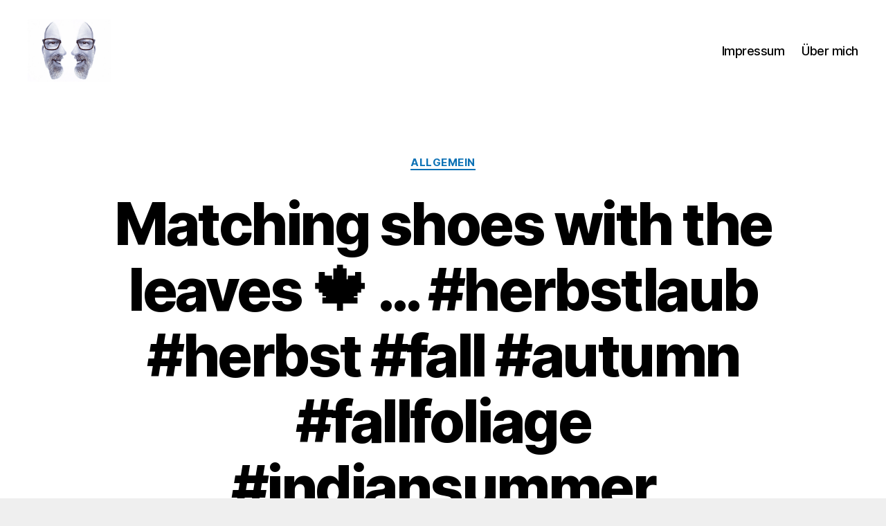

--- FILE ---
content_type: text/html; charset=UTF-8
request_url: https://www.laroli.de/matching-shoes-with-the-leaves-%F0%9F%8D%81-herbstlaub-herbst-fall-autumn-fallfoliage-indiansummer-insta360-insta360planet-lifein360-360camera-360photo-360photos-360selfie-werbu/
body_size: 14476
content:
<!DOCTYPE html>

<html class="no-js" dir="ltr" lang="de" prefix="og: https://ogp.me/ns#">

	<head>

		<meta charset="UTF-8">
		<meta name="viewport" content="width=device-width, initial-scale=1.0" >

		<link rel="profile" href="https://gmpg.org/xfn/11">

		<title>Matching shoes with the leaves 🍁 … #herbstlaub #herbst #fall #autumn #fallfoliage #indiansummer #insta360 #insta360planet #lifein360 #360camera #360photo #360photos #360selfie werbungunbezahlt #insta360onex2 @insta360 #invisibleselfiestick #tinyearth #tinyplanet #invertedtinyplanet #360tinyplanet #tinyearth360 #manthong #gay #queer #gaylife #gaygermany #eurogay #homogram #instagay #insta360 #insta360planet #lifein360 #360camera #360photo #360photos #360selfie werbungunbezahlt #insta360onex2 @insta360 #invisibleselfiestick #tinyearth #tinyplanet #invertedtinyplanet #360tinyplanet #tinyearth360 #gay #queer #gaylife #gaygermany #eurogay #homogram #instagay #gayselfie #selfie | LAROLI</title>

		<!-- All in One SEO 4.9.3 - aioseo.com -->
	<meta name="robots" content="max-image-preview:large" />
	<meta name="author" content="laroli"/>
	<link rel="canonical" href="https://www.laroli.de/matching-shoes-with-the-leaves-%f0%9f%8d%81-herbstlaub-herbst-fall-autumn-fallfoliage-indiansummer-insta360-insta360planet-lifein360-360camera-360photo-360photos-360selfie-werbu/" />
	<meta name="generator" content="All in One SEO (AIOSEO) 4.9.3" />
		<meta property="og:locale" content="de_DE" />
		<meta property="og:site_name" content="LAROLI |" />
		<meta property="og:type" content="article" />
		<meta property="og:title" content="Matching shoes with the leaves 🍁 … #herbstlaub #herbst #fall #autumn #fallfoliage #indiansummer #insta360 #insta360planet #lifein360 #360camera #360photo #360photos #360selfie werbungunbezahlt #insta360onex2 @insta360 #invisibleselfiestick #tinyearth #tinyplanet #invertedtinyplanet #360tinyplanet #tinyearth360 #manthong #gay #queer #gaylife #gaygermany #eurogay #homogram #instagay #insta360 #insta360planet #lifein360 #360camera #360photo #360photos #360selfie werbungunbezahlt #insta360onex2 @insta360 #invisibleselfiestick #tinyearth #tinyplanet #invertedtinyplanet #360tinyplanet #tinyearth360 #gay #queer #gaylife #gaygermany #eurogay #homogram #instagay #gayselfie #selfie | LAROLI" />
		<meta property="og:url" content="https://www.laroli.de/matching-shoes-with-the-leaves-%f0%9f%8d%81-herbstlaub-herbst-fall-autumn-fallfoliage-indiansummer-insta360-insta360planet-lifein360-360camera-360photo-360photos-360selfie-werbu/" />
		<meta property="og:image" content="https://i0.wp.com/www.laroli.de/wp-content/uploads/2021/04/cropped-cropped-cropped-2F6C6C15-7AE6-4E87-9140-A354D06414D0.jpeg?fit=2316%2C1734&#038;ssl=1" />
		<meta property="og:image:secure_url" content="https://i0.wp.com/www.laroli.de/wp-content/uploads/2021/04/cropped-cropped-cropped-2F6C6C15-7AE6-4E87-9140-A354D06414D0.jpeg?fit=2316%2C1734&#038;ssl=1" />
		<meta property="article:published_time" content="2021-10-27T14:49:16+00:00" />
		<meta property="article:modified_time" content="2021-10-27T14:49:16+00:00" />
		<meta name="twitter:card" content="summary" />
		<meta name="twitter:title" content="Matching shoes with the leaves 🍁 … #herbstlaub #herbst #fall #autumn #fallfoliage #indiansummer #insta360 #insta360planet #lifein360 #360camera #360photo #360photos #360selfie werbungunbezahlt #insta360onex2 @insta360 #invisibleselfiestick #tinyearth #tinyplanet #invertedtinyplanet #360tinyplanet #tinyearth360 #manthong #gay #queer #gaylife #gaygermany #eurogay #homogram #instagay #insta360 #insta360planet #lifein360 #360camera #360photo #360photos #360selfie werbungunbezahlt #insta360onex2 @insta360 #invisibleselfiestick #tinyearth #tinyplanet #invertedtinyplanet #360tinyplanet #tinyearth360 #gay #queer #gaylife #gaygermany #eurogay #homogram #instagay #gayselfie #selfie | LAROLI" />
		<meta name="twitter:image" content="https://i0.wp.com/www.laroli.de/wp-content/uploads/2021/04/cropped-cropped-cropped-2F6C6C15-7AE6-4E87-9140-A354D06414D0.jpeg?fit=2316%2C1734&amp;ssl=1" />
		<script type="application/ld+json" class="aioseo-schema">
			{"@context":"https:\/\/schema.org","@graph":[{"@type":"Article","@id":"https:\/\/www.laroli.de\/matching-shoes-with-the-leaves-%f0%9f%8d%81-herbstlaub-herbst-fall-autumn-fallfoliage-indiansummer-insta360-insta360planet-lifein360-360camera-360photo-360photos-360selfie-werbu\/#article","name":"Matching shoes with the leaves \ud83c\udf41 \u2026 #herbstlaub #herbst #fall #autumn #fallfoliage #indiansummer #insta360 #insta360planet #lifein360 #360camera #360photo #360photos #360selfie werbungunbezahlt #insta360onex2 @insta360 #invisibleselfiestick #tinyearth #tinyplanet #invertedtinyplanet #360tinyplanet #tinyearth360 #manthong #gay #queer #gaylife #gaygermany #eurogay #homogram #instagay #insta360 #insta360planet #lifein360 #360camera #360photo #360photos #360selfie werbungunbezahlt #insta360onex2 @insta360 #invisibleselfiestick #tinyearth #tinyplanet #invertedtinyplanet #360tinyplanet #tinyearth360 #gay #queer #gaylife #gaygermany #eurogay #homogram #instagay #gayselfie #selfie | LAROLI","headline":"Matching shoes with the leaves &#x1f341; \u2026 #herbstlaub #herbst #fall #autumn #fallfoliage #indiansummer #insta360 #insta360planet #lifein360 #360camera #360photo #360photos #360selfie werbungunbezahlt #insta360onex2 @insta360 #invisibleselfiestick #tinyearth #tinyplanet #invertedtinyplanet #360tinyplanet #tinyearth360 #manthong #gay #queer #gaylife #gaygermany #eurogay #homogram #instagay #insta360 #insta360planet #lifein360 #360camera #360photo #360photos #360selfie werbungunbezahlt #insta360onex2 @insta360 #invisibleselfiestick #tinyearth #tinyplanet #invertedtinyplanet #360tinyplanet #tinyearth360 #gay #queer #gaylife #gaygermany #eurogay #homogram #instagay #gayselfie #selfie","author":{"@id":"https:\/\/www.laroli.de\/author\/hausmeister\/#author"},"publisher":{"@id":"https:\/\/www.laroli.de\/#organization"},"image":{"@type":"ImageObject","url":"https:\/\/i0.wp.com\/www.laroli.de\/wp-content\/uploads\/2021\/04\/cropped-cropped-cropped-2F6C6C15-7AE6-4E87-9140-A354D06414D0.jpeg?fit=2316%2C1734&ssl=1","@id":"https:\/\/www.laroli.de\/#articleImage","width":2316,"height":1734},"datePublished":"2021-10-27T15:49:16+01:00","dateModified":"2021-10-27T15:49:16+01:00","inLanguage":"de-DE","mainEntityOfPage":{"@id":"https:\/\/www.laroli.de\/matching-shoes-with-the-leaves-%f0%9f%8d%81-herbstlaub-herbst-fall-autumn-fallfoliage-indiansummer-insta360-insta360planet-lifein360-360camera-360photo-360photos-360selfie-werbu\/#webpage"},"isPartOf":{"@id":"https:\/\/www.laroli.de\/matching-shoes-with-the-leaves-%f0%9f%8d%81-herbstlaub-herbst-fall-autumn-fallfoliage-indiansummer-insta360-insta360planet-lifein360-360camera-360photo-360photos-360selfie-werbu\/#webpage"},"articleSection":"Allgemein, IFTTT, Instagram"},{"@type":"BreadcrumbList","@id":"https:\/\/www.laroli.de\/matching-shoes-with-the-leaves-%f0%9f%8d%81-herbstlaub-herbst-fall-autumn-fallfoliage-indiansummer-insta360-insta360planet-lifein360-360camera-360photo-360photos-360selfie-werbu\/#breadcrumblist","itemListElement":[{"@type":"ListItem","@id":"https:\/\/www.laroli.de#listItem","position":1,"name":"Home","item":"https:\/\/www.laroli.de","nextItem":{"@type":"ListItem","@id":"https:\/\/www.laroli.de\/category\/allgemein\/#listItem","name":"Allgemein"}},{"@type":"ListItem","@id":"https:\/\/www.laroli.de\/category\/allgemein\/#listItem","position":2,"name":"Allgemein","item":"https:\/\/www.laroli.de\/category\/allgemein\/","nextItem":{"@type":"ListItem","@id":"https:\/\/www.laroli.de\/matching-shoes-with-the-leaves-%f0%9f%8d%81-herbstlaub-herbst-fall-autumn-fallfoliage-indiansummer-insta360-insta360planet-lifein360-360camera-360photo-360photos-360selfie-werbu\/#listItem","name":"Matching shoes with the leaves &#x1f341; \u2026 #herbstlaub #herbst #fall #autumn #fallfoliage #indiansummer #insta360 #insta360planet #lifein360 #360camera #360photo #360photos #360selfie werbungunbezahlt #insta360onex2 @insta360 #invisibleselfiestick #tinyearth #tinyplanet #invertedtinyplanet #360tinyplanet #tinyearth360 #manthong #gay #queer #gaylife #gaygermany #eurogay #homogram #instagay #insta360 #insta360planet #lifein360 #360camera #360photo #360photos #360selfie werbungunbezahlt #insta360onex2 @insta360 #invisibleselfiestick #tinyearth #tinyplanet #invertedtinyplanet #360tinyplanet #tinyearth360 #gay #queer #gaylife #gaygermany #eurogay #homogram #instagay #gayselfie #selfie"},"previousItem":{"@type":"ListItem","@id":"https:\/\/www.laroli.de#listItem","name":"Home"}},{"@type":"ListItem","@id":"https:\/\/www.laroli.de\/matching-shoes-with-the-leaves-%f0%9f%8d%81-herbstlaub-herbst-fall-autumn-fallfoliage-indiansummer-insta360-insta360planet-lifein360-360camera-360photo-360photos-360selfie-werbu\/#listItem","position":3,"name":"Matching shoes with the leaves &#x1f341; \u2026 #herbstlaub #herbst #fall #autumn #fallfoliage #indiansummer #insta360 #insta360planet #lifein360 #360camera #360photo #360photos #360selfie werbungunbezahlt #insta360onex2 @insta360 #invisibleselfiestick #tinyearth #tinyplanet #invertedtinyplanet #360tinyplanet #tinyearth360 #manthong #gay #queer #gaylife #gaygermany #eurogay #homogram #instagay #insta360 #insta360planet #lifein360 #360camera #360photo #360photos #360selfie werbungunbezahlt #insta360onex2 @insta360 #invisibleselfiestick #tinyearth #tinyplanet #invertedtinyplanet #360tinyplanet #tinyearth360 #gay #queer #gaylife #gaygermany #eurogay #homogram #instagay #gayselfie #selfie","previousItem":{"@type":"ListItem","@id":"https:\/\/www.laroli.de\/category\/allgemein\/#listItem","name":"Allgemein"}}]},{"@type":"Organization","@id":"https:\/\/www.laroli.de\/#organization","name":"LAROLI","url":"https:\/\/www.laroli.de\/","logo":{"@type":"ImageObject","url":"https:\/\/i0.wp.com\/www.laroli.de\/wp-content\/uploads\/2021\/04\/cropped-cropped-cropped-2F6C6C15-7AE6-4E87-9140-A354D06414D0.jpeg?fit=2316%2C1734&ssl=1","@id":"https:\/\/www.laroli.de\/matching-shoes-with-the-leaves-%f0%9f%8d%81-herbstlaub-herbst-fall-autumn-fallfoliage-indiansummer-insta360-insta360planet-lifein360-360camera-360photo-360photos-360selfie-werbu\/#organizationLogo","width":2316,"height":1734},"image":{"@id":"https:\/\/www.laroli.de\/matching-shoes-with-the-leaves-%f0%9f%8d%81-herbstlaub-herbst-fall-autumn-fallfoliage-indiansummer-insta360-insta360planet-lifein360-360camera-360photo-360photos-360selfie-werbu\/#organizationLogo"}},{"@type":"Person","@id":"https:\/\/www.laroli.de\/author\/hausmeister\/#author","url":"https:\/\/www.laroli.de\/author\/hausmeister\/","name":"laroli","image":{"@type":"ImageObject","@id":"https:\/\/www.laroli.de\/matching-shoes-with-the-leaves-%f0%9f%8d%81-herbstlaub-herbst-fall-autumn-fallfoliage-indiansummer-insta360-insta360planet-lifein360-360camera-360photo-360photos-360selfie-werbu\/#authorImage","url":"https:\/\/secure.gravatar.com\/avatar\/e627ad46fc3e3f6dfce7830a19c6c9dd?s=96&d=monsterid&r=x","width":96,"height":96,"caption":"laroli"}},{"@type":"WebPage","@id":"https:\/\/www.laroli.de\/matching-shoes-with-the-leaves-%f0%9f%8d%81-herbstlaub-herbst-fall-autumn-fallfoliage-indiansummer-insta360-insta360planet-lifein360-360camera-360photo-360photos-360selfie-werbu\/#webpage","url":"https:\/\/www.laroli.de\/matching-shoes-with-the-leaves-%f0%9f%8d%81-herbstlaub-herbst-fall-autumn-fallfoliage-indiansummer-insta360-insta360planet-lifein360-360camera-360photo-360photos-360selfie-werbu\/","name":"Matching shoes with the leaves \ud83c\udf41 \u2026 #herbstlaub #herbst #fall #autumn #fallfoliage #indiansummer #insta360 #insta360planet #lifein360 #360camera #360photo #360photos #360selfie werbungunbezahlt #insta360onex2 @insta360 #invisibleselfiestick #tinyearth #tinyplanet #invertedtinyplanet #360tinyplanet #tinyearth360 #manthong #gay #queer #gaylife #gaygermany #eurogay #homogram #instagay #insta360 #insta360planet #lifein360 #360camera #360photo #360photos #360selfie werbungunbezahlt #insta360onex2 @insta360 #invisibleselfiestick #tinyearth #tinyplanet #invertedtinyplanet #360tinyplanet #tinyearth360 #gay #queer #gaylife #gaygermany #eurogay #homogram #instagay #gayselfie #selfie | LAROLI","inLanguage":"de-DE","isPartOf":{"@id":"https:\/\/www.laroli.de\/#website"},"breadcrumb":{"@id":"https:\/\/www.laroli.de\/matching-shoes-with-the-leaves-%f0%9f%8d%81-herbstlaub-herbst-fall-autumn-fallfoliage-indiansummer-insta360-insta360planet-lifein360-360camera-360photo-360photos-360selfie-werbu\/#breadcrumblist"},"author":{"@id":"https:\/\/www.laroli.de\/author\/hausmeister\/#author"},"creator":{"@id":"https:\/\/www.laroli.de\/author\/hausmeister\/#author"},"datePublished":"2021-10-27T15:49:16+01:00","dateModified":"2021-10-27T15:49:16+01:00"},{"@type":"WebSite","@id":"https:\/\/www.laroli.de\/#website","url":"https:\/\/www.laroli.de\/","name":"LAROLI","inLanguage":"de-DE","publisher":{"@id":"https:\/\/www.laroli.de\/#organization"}}]}
		</script>
		<!-- All in One SEO -->

<link rel='dns-prefetch' href='//stats.wp.com' />
<link rel='dns-prefetch' href='//v0.wordpress.com' />
<link rel='dns-prefetch' href='//widgets.wp.com' />
<link rel='dns-prefetch' href='//s0.wp.com' />
<link rel='dns-prefetch' href='//0.gravatar.com' />
<link rel='dns-prefetch' href='//1.gravatar.com' />
<link rel='dns-prefetch' href='//2.gravatar.com' />
<link rel='preconnect' href='//i0.wp.com' />
<link rel='preconnect' href='//c0.wp.com' />
<link rel="alternate" type="application/rss+xml" title="LAROLI &raquo; Feed" href="https://www.laroli.de/feed/" />
<link rel="alternate" type="application/rss+xml" title="LAROLI &raquo; Kommentar-Feed" href="https://www.laroli.de/comments/feed/" />
<link rel="alternate" type="application/rss+xml" title="LAROLI &raquo; Kommentar-Feed zu Matching shoes with the leaves &#x1f341; … #herbstlaub #herbst #fall #autumn #fallfoliage #indiansummer #insta360 #insta360planet #lifein360 #360camera #360photo #360photos #360selfie werbungunbezahlt #insta360onex2 @insta360 #invisibleselfiestick #tinyearth #tinyplanet #invertedtinyplanet #360tinyplanet #tinyearth360 #manthong #gay #queer #gaylife #gaygermany #eurogay #homogram #instagay #insta360 #insta360planet #lifein360 #360camera #360photo #360photos #360selfie werbungunbezahlt #insta360onex2 @insta360 #invisibleselfiestick #tinyearth #tinyplanet #invertedtinyplanet #360tinyplanet #tinyearth360 #gay #queer #gaylife #gaygermany #eurogay #homogram #instagay #gayselfie #selfie" href="https://www.laroli.de/matching-shoes-with-the-leaves-%f0%9f%8d%81-herbstlaub-herbst-fall-autumn-fallfoliage-indiansummer-insta360-insta360planet-lifein360-360camera-360photo-360photos-360selfie-werbu/feed/" />
<script>
window._wpemojiSettings = {"baseUrl":"https:\/\/s.w.org\/images\/core\/emoji\/15.0.3\/72x72\/","ext":".png","svgUrl":"https:\/\/s.w.org\/images\/core\/emoji\/15.0.3\/svg\/","svgExt":".svg","source":{"concatemoji":"https:\/\/www.laroli.de\/wp-includes\/js\/wp-emoji-release.min.js?ver=6.6.4"}};
/*! This file is auto-generated */
!function(i,n){var o,s,e;function c(e){try{var t={supportTests:e,timestamp:(new Date).valueOf()};sessionStorage.setItem(o,JSON.stringify(t))}catch(e){}}function p(e,t,n){e.clearRect(0,0,e.canvas.width,e.canvas.height),e.fillText(t,0,0);var t=new Uint32Array(e.getImageData(0,0,e.canvas.width,e.canvas.height).data),r=(e.clearRect(0,0,e.canvas.width,e.canvas.height),e.fillText(n,0,0),new Uint32Array(e.getImageData(0,0,e.canvas.width,e.canvas.height).data));return t.every(function(e,t){return e===r[t]})}function u(e,t,n){switch(t){case"flag":return n(e,"\ud83c\udff3\ufe0f\u200d\u26a7\ufe0f","\ud83c\udff3\ufe0f\u200b\u26a7\ufe0f")?!1:!n(e,"\ud83c\uddfa\ud83c\uddf3","\ud83c\uddfa\u200b\ud83c\uddf3")&&!n(e,"\ud83c\udff4\udb40\udc67\udb40\udc62\udb40\udc65\udb40\udc6e\udb40\udc67\udb40\udc7f","\ud83c\udff4\u200b\udb40\udc67\u200b\udb40\udc62\u200b\udb40\udc65\u200b\udb40\udc6e\u200b\udb40\udc67\u200b\udb40\udc7f");case"emoji":return!n(e,"\ud83d\udc26\u200d\u2b1b","\ud83d\udc26\u200b\u2b1b")}return!1}function f(e,t,n){var r="undefined"!=typeof WorkerGlobalScope&&self instanceof WorkerGlobalScope?new OffscreenCanvas(300,150):i.createElement("canvas"),a=r.getContext("2d",{willReadFrequently:!0}),o=(a.textBaseline="top",a.font="600 32px Arial",{});return e.forEach(function(e){o[e]=t(a,e,n)}),o}function t(e){var t=i.createElement("script");t.src=e,t.defer=!0,i.head.appendChild(t)}"undefined"!=typeof Promise&&(o="wpEmojiSettingsSupports",s=["flag","emoji"],n.supports={everything:!0,everythingExceptFlag:!0},e=new Promise(function(e){i.addEventListener("DOMContentLoaded",e,{once:!0})}),new Promise(function(t){var n=function(){try{var e=JSON.parse(sessionStorage.getItem(o));if("object"==typeof e&&"number"==typeof e.timestamp&&(new Date).valueOf()<e.timestamp+604800&&"object"==typeof e.supportTests)return e.supportTests}catch(e){}return null}();if(!n){if("undefined"!=typeof Worker&&"undefined"!=typeof OffscreenCanvas&&"undefined"!=typeof URL&&URL.createObjectURL&&"undefined"!=typeof Blob)try{var e="postMessage("+f.toString()+"("+[JSON.stringify(s),u.toString(),p.toString()].join(",")+"));",r=new Blob([e],{type:"text/javascript"}),a=new Worker(URL.createObjectURL(r),{name:"wpTestEmojiSupports"});return void(a.onmessage=function(e){c(n=e.data),a.terminate(),t(n)})}catch(e){}c(n=f(s,u,p))}t(n)}).then(function(e){for(var t in e)n.supports[t]=e[t],n.supports.everything=n.supports.everything&&n.supports[t],"flag"!==t&&(n.supports.everythingExceptFlag=n.supports.everythingExceptFlag&&n.supports[t]);n.supports.everythingExceptFlag=n.supports.everythingExceptFlag&&!n.supports.flag,n.DOMReady=!1,n.readyCallback=function(){n.DOMReady=!0}}).then(function(){return e}).then(function(){var e;n.supports.everything||(n.readyCallback(),(e=n.source||{}).concatemoji?t(e.concatemoji):e.wpemoji&&e.twemoji&&(t(e.twemoji),t(e.wpemoji)))}))}((window,document),window._wpemojiSettings);
</script>
<style id='wp-emoji-styles-inline-css'>

	img.wp-smiley, img.emoji {
		display: inline !important;
		border: none !important;
		box-shadow: none !important;
		height: 1em !important;
		width: 1em !important;
		margin: 0 0.07em !important;
		vertical-align: -0.1em !important;
		background: none !important;
		padding: 0 !important;
	}
</style>
<link rel='stylesheet' id='wp-block-library-css' href='https://c0.wp.com/c/6.6.4/wp-includes/css/dist/block-library/style.min.css' media='all' />
<link rel='stylesheet' id='aioseo/css/src/vue/standalone/blocks/table-of-contents/global.scss-css' href='https://www.laroli.de/wp-content/plugins/all-in-one-seo-pack/dist/Lite/assets/css/table-of-contents/global.e90f6d47.css?ver=4.9.3' media='all' />
<link rel='stylesheet' id='mediaelement-css' href='https://c0.wp.com/c/6.6.4/wp-includes/js/mediaelement/mediaelementplayer-legacy.min.css' media='all' />
<link rel='stylesheet' id='wp-mediaelement-css' href='https://c0.wp.com/c/6.6.4/wp-includes/js/mediaelement/wp-mediaelement.min.css' media='all' />
<style id='jetpack-sharing-buttons-style-inline-css'>
.jetpack-sharing-buttons__services-list{display:flex;flex-direction:row;flex-wrap:wrap;gap:0;list-style-type:none;margin:5px;padding:0}.jetpack-sharing-buttons__services-list.has-small-icon-size{font-size:12px}.jetpack-sharing-buttons__services-list.has-normal-icon-size{font-size:16px}.jetpack-sharing-buttons__services-list.has-large-icon-size{font-size:24px}.jetpack-sharing-buttons__services-list.has-huge-icon-size{font-size:36px}@media print{.jetpack-sharing-buttons__services-list{display:none!important}}.editor-styles-wrapper .wp-block-jetpack-sharing-buttons{gap:0;padding-inline-start:0}ul.jetpack-sharing-buttons__services-list.has-background{padding:1.25em 2.375em}
</style>
<style id='classic-theme-styles-inline-css'>
/*! This file is auto-generated */
.wp-block-button__link{color:#fff;background-color:#32373c;border-radius:9999px;box-shadow:none;text-decoration:none;padding:calc(.667em + 2px) calc(1.333em + 2px);font-size:1.125em}.wp-block-file__button{background:#32373c;color:#fff;text-decoration:none}
</style>
<style id='global-styles-inline-css'>
:root{--wp--preset--aspect-ratio--square: 1;--wp--preset--aspect-ratio--4-3: 4/3;--wp--preset--aspect-ratio--3-4: 3/4;--wp--preset--aspect-ratio--3-2: 3/2;--wp--preset--aspect-ratio--2-3: 2/3;--wp--preset--aspect-ratio--16-9: 16/9;--wp--preset--aspect-ratio--9-16: 9/16;--wp--preset--color--black: #000000;--wp--preset--color--cyan-bluish-gray: #abb8c3;--wp--preset--color--white: #ffffff;--wp--preset--color--pale-pink: #f78da7;--wp--preset--color--vivid-red: #cf2e2e;--wp--preset--color--luminous-vivid-orange: #ff6900;--wp--preset--color--luminous-vivid-amber: #fcb900;--wp--preset--color--light-green-cyan: #7bdcb5;--wp--preset--color--vivid-green-cyan: #00d084;--wp--preset--color--pale-cyan-blue: #8ed1fc;--wp--preset--color--vivid-cyan-blue: #0693e3;--wp--preset--color--vivid-purple: #9b51e0;--wp--preset--color--accent: #0c71b5;--wp--preset--color--primary: #000000;--wp--preset--color--secondary: #636363;--wp--preset--color--subtle-background: #cecece;--wp--preset--color--background: #efefef;--wp--preset--gradient--vivid-cyan-blue-to-vivid-purple: linear-gradient(135deg,rgba(6,147,227,1) 0%,rgb(155,81,224) 100%);--wp--preset--gradient--light-green-cyan-to-vivid-green-cyan: linear-gradient(135deg,rgb(122,220,180) 0%,rgb(0,208,130) 100%);--wp--preset--gradient--luminous-vivid-amber-to-luminous-vivid-orange: linear-gradient(135deg,rgba(252,185,0,1) 0%,rgba(255,105,0,1) 100%);--wp--preset--gradient--luminous-vivid-orange-to-vivid-red: linear-gradient(135deg,rgba(255,105,0,1) 0%,rgb(207,46,46) 100%);--wp--preset--gradient--very-light-gray-to-cyan-bluish-gray: linear-gradient(135deg,rgb(238,238,238) 0%,rgb(169,184,195) 100%);--wp--preset--gradient--cool-to-warm-spectrum: linear-gradient(135deg,rgb(74,234,220) 0%,rgb(151,120,209) 20%,rgb(207,42,186) 40%,rgb(238,44,130) 60%,rgb(251,105,98) 80%,rgb(254,248,76) 100%);--wp--preset--gradient--blush-light-purple: linear-gradient(135deg,rgb(255,206,236) 0%,rgb(152,150,240) 100%);--wp--preset--gradient--blush-bordeaux: linear-gradient(135deg,rgb(254,205,165) 0%,rgb(254,45,45) 50%,rgb(107,0,62) 100%);--wp--preset--gradient--luminous-dusk: linear-gradient(135deg,rgb(255,203,112) 0%,rgb(199,81,192) 50%,rgb(65,88,208) 100%);--wp--preset--gradient--pale-ocean: linear-gradient(135deg,rgb(255,245,203) 0%,rgb(182,227,212) 50%,rgb(51,167,181) 100%);--wp--preset--gradient--electric-grass: linear-gradient(135deg,rgb(202,248,128) 0%,rgb(113,206,126) 100%);--wp--preset--gradient--midnight: linear-gradient(135deg,rgb(2,3,129) 0%,rgb(40,116,252) 100%);--wp--preset--font-size--small: 18px;--wp--preset--font-size--medium: 20px;--wp--preset--font-size--large: 26.25px;--wp--preset--font-size--x-large: 42px;--wp--preset--font-size--normal: 21px;--wp--preset--font-size--larger: 32px;--wp--preset--spacing--20: 0.44rem;--wp--preset--spacing--30: 0.67rem;--wp--preset--spacing--40: 1rem;--wp--preset--spacing--50: 1.5rem;--wp--preset--spacing--60: 2.25rem;--wp--preset--spacing--70: 3.38rem;--wp--preset--spacing--80: 5.06rem;--wp--preset--shadow--natural: 6px 6px 9px rgba(0, 0, 0, 0.2);--wp--preset--shadow--deep: 12px 12px 50px rgba(0, 0, 0, 0.4);--wp--preset--shadow--sharp: 6px 6px 0px rgba(0, 0, 0, 0.2);--wp--preset--shadow--outlined: 6px 6px 0px -3px rgba(255, 255, 255, 1), 6px 6px rgba(0, 0, 0, 1);--wp--preset--shadow--crisp: 6px 6px 0px rgba(0, 0, 0, 1);}:where(.is-layout-flex){gap: 0.5em;}:where(.is-layout-grid){gap: 0.5em;}body .is-layout-flex{display: flex;}.is-layout-flex{flex-wrap: wrap;align-items: center;}.is-layout-flex > :is(*, div){margin: 0;}body .is-layout-grid{display: grid;}.is-layout-grid > :is(*, div){margin: 0;}:where(.wp-block-columns.is-layout-flex){gap: 2em;}:where(.wp-block-columns.is-layout-grid){gap: 2em;}:where(.wp-block-post-template.is-layout-flex){gap: 1.25em;}:where(.wp-block-post-template.is-layout-grid){gap: 1.25em;}.has-black-color{color: var(--wp--preset--color--black) !important;}.has-cyan-bluish-gray-color{color: var(--wp--preset--color--cyan-bluish-gray) !important;}.has-white-color{color: var(--wp--preset--color--white) !important;}.has-pale-pink-color{color: var(--wp--preset--color--pale-pink) !important;}.has-vivid-red-color{color: var(--wp--preset--color--vivid-red) !important;}.has-luminous-vivid-orange-color{color: var(--wp--preset--color--luminous-vivid-orange) !important;}.has-luminous-vivid-amber-color{color: var(--wp--preset--color--luminous-vivid-amber) !important;}.has-light-green-cyan-color{color: var(--wp--preset--color--light-green-cyan) !important;}.has-vivid-green-cyan-color{color: var(--wp--preset--color--vivid-green-cyan) !important;}.has-pale-cyan-blue-color{color: var(--wp--preset--color--pale-cyan-blue) !important;}.has-vivid-cyan-blue-color{color: var(--wp--preset--color--vivid-cyan-blue) !important;}.has-vivid-purple-color{color: var(--wp--preset--color--vivid-purple) !important;}.has-black-background-color{background-color: var(--wp--preset--color--black) !important;}.has-cyan-bluish-gray-background-color{background-color: var(--wp--preset--color--cyan-bluish-gray) !important;}.has-white-background-color{background-color: var(--wp--preset--color--white) !important;}.has-pale-pink-background-color{background-color: var(--wp--preset--color--pale-pink) !important;}.has-vivid-red-background-color{background-color: var(--wp--preset--color--vivid-red) !important;}.has-luminous-vivid-orange-background-color{background-color: var(--wp--preset--color--luminous-vivid-orange) !important;}.has-luminous-vivid-amber-background-color{background-color: var(--wp--preset--color--luminous-vivid-amber) !important;}.has-light-green-cyan-background-color{background-color: var(--wp--preset--color--light-green-cyan) !important;}.has-vivid-green-cyan-background-color{background-color: var(--wp--preset--color--vivid-green-cyan) !important;}.has-pale-cyan-blue-background-color{background-color: var(--wp--preset--color--pale-cyan-blue) !important;}.has-vivid-cyan-blue-background-color{background-color: var(--wp--preset--color--vivid-cyan-blue) !important;}.has-vivid-purple-background-color{background-color: var(--wp--preset--color--vivid-purple) !important;}.has-black-border-color{border-color: var(--wp--preset--color--black) !important;}.has-cyan-bluish-gray-border-color{border-color: var(--wp--preset--color--cyan-bluish-gray) !important;}.has-white-border-color{border-color: var(--wp--preset--color--white) !important;}.has-pale-pink-border-color{border-color: var(--wp--preset--color--pale-pink) !important;}.has-vivid-red-border-color{border-color: var(--wp--preset--color--vivid-red) !important;}.has-luminous-vivid-orange-border-color{border-color: var(--wp--preset--color--luminous-vivid-orange) !important;}.has-luminous-vivid-amber-border-color{border-color: var(--wp--preset--color--luminous-vivid-amber) !important;}.has-light-green-cyan-border-color{border-color: var(--wp--preset--color--light-green-cyan) !important;}.has-vivid-green-cyan-border-color{border-color: var(--wp--preset--color--vivid-green-cyan) !important;}.has-pale-cyan-blue-border-color{border-color: var(--wp--preset--color--pale-cyan-blue) !important;}.has-vivid-cyan-blue-border-color{border-color: var(--wp--preset--color--vivid-cyan-blue) !important;}.has-vivid-purple-border-color{border-color: var(--wp--preset--color--vivid-purple) !important;}.has-vivid-cyan-blue-to-vivid-purple-gradient-background{background: var(--wp--preset--gradient--vivid-cyan-blue-to-vivid-purple) !important;}.has-light-green-cyan-to-vivid-green-cyan-gradient-background{background: var(--wp--preset--gradient--light-green-cyan-to-vivid-green-cyan) !important;}.has-luminous-vivid-amber-to-luminous-vivid-orange-gradient-background{background: var(--wp--preset--gradient--luminous-vivid-amber-to-luminous-vivid-orange) !important;}.has-luminous-vivid-orange-to-vivid-red-gradient-background{background: var(--wp--preset--gradient--luminous-vivid-orange-to-vivid-red) !important;}.has-very-light-gray-to-cyan-bluish-gray-gradient-background{background: var(--wp--preset--gradient--very-light-gray-to-cyan-bluish-gray) !important;}.has-cool-to-warm-spectrum-gradient-background{background: var(--wp--preset--gradient--cool-to-warm-spectrum) !important;}.has-blush-light-purple-gradient-background{background: var(--wp--preset--gradient--blush-light-purple) !important;}.has-blush-bordeaux-gradient-background{background: var(--wp--preset--gradient--blush-bordeaux) !important;}.has-luminous-dusk-gradient-background{background: var(--wp--preset--gradient--luminous-dusk) !important;}.has-pale-ocean-gradient-background{background: var(--wp--preset--gradient--pale-ocean) !important;}.has-electric-grass-gradient-background{background: var(--wp--preset--gradient--electric-grass) !important;}.has-midnight-gradient-background{background: var(--wp--preset--gradient--midnight) !important;}.has-small-font-size{font-size: var(--wp--preset--font-size--small) !important;}.has-medium-font-size{font-size: var(--wp--preset--font-size--medium) !important;}.has-large-font-size{font-size: var(--wp--preset--font-size--large) !important;}.has-x-large-font-size{font-size: var(--wp--preset--font-size--x-large) !important;}
:where(.wp-block-post-template.is-layout-flex){gap: 1.25em;}:where(.wp-block-post-template.is-layout-grid){gap: 1.25em;}
:where(.wp-block-columns.is-layout-flex){gap: 2em;}:where(.wp-block-columns.is-layout-grid){gap: 2em;}
:root :where(.wp-block-pullquote){font-size: 1.5em;line-height: 1.6;}
</style>
<link rel='stylesheet' id='twentytwenty-style-css' href='https://www.laroli.de/wp-content/themes/twentytwenty/style.css?ver=2.7' media='all' />
<style id='twentytwenty-style-inline-css'>
.color-accent,.color-accent-hover:hover,.color-accent-hover:focus,:root .has-accent-color,.has-drop-cap:not(:focus):first-letter,.wp-block-button.is-style-outline,a { color: #0c71b5; }blockquote,.border-color-accent,.border-color-accent-hover:hover,.border-color-accent-hover:focus { border-color: #0c71b5; }button,.button,.faux-button,.wp-block-button__link,.wp-block-file .wp-block-file__button,input[type="button"],input[type="reset"],input[type="submit"],.bg-accent,.bg-accent-hover:hover,.bg-accent-hover:focus,:root .has-accent-background-color,.comment-reply-link { background-color: #0c71b5; }.fill-children-accent,.fill-children-accent * { fill: #0c71b5; }:root .has-background-color,button,.button,.faux-button,.wp-block-button__link,.wp-block-file__button,input[type="button"],input[type="reset"],input[type="submit"],.wp-block-button,.comment-reply-link,.has-background.has-primary-background-color:not(.has-text-color),.has-background.has-primary-background-color *:not(.has-text-color),.has-background.has-accent-background-color:not(.has-text-color),.has-background.has-accent-background-color *:not(.has-text-color) { color: #efefef; }:root .has-background-background-color { background-color: #efefef; }body,.entry-title a,:root .has-primary-color { color: #000000; }:root .has-primary-background-color { background-color: #000000; }cite,figcaption,.wp-caption-text,.post-meta,.entry-content .wp-block-archives li,.entry-content .wp-block-categories li,.entry-content .wp-block-latest-posts li,.wp-block-latest-comments__comment-date,.wp-block-latest-posts__post-date,.wp-block-embed figcaption,.wp-block-image figcaption,.wp-block-pullquote cite,.comment-metadata,.comment-respond .comment-notes,.comment-respond .logged-in-as,.pagination .dots,.entry-content hr:not(.has-background),hr.styled-separator,:root .has-secondary-color { color: #636363; }:root .has-secondary-background-color { background-color: #636363; }pre,fieldset,input,textarea,table,table *,hr { border-color: #cecece; }caption,code,code,kbd,samp,.wp-block-table.is-style-stripes tbody tr:nth-child(odd),:root .has-subtle-background-background-color { background-color: #cecece; }.wp-block-table.is-style-stripes { border-bottom-color: #cecece; }.wp-block-latest-posts.is-grid li { border-top-color: #cecece; }:root .has-subtle-background-color { color: #cecece; }body:not(.overlay-header) .primary-menu > li > a,body:not(.overlay-header) .primary-menu > li > .icon,.modal-menu a,.footer-menu a, .footer-widgets a:where(:not(.wp-block-button__link)),#site-footer .wp-block-button.is-style-outline,.wp-block-pullquote:before,.singular:not(.overlay-header) .entry-header a,.archive-header a,.header-footer-group .color-accent,.header-footer-group .color-accent-hover:hover { color: #017aca; }.social-icons a,#site-footer button:not(.toggle),#site-footer .button,#site-footer .faux-button,#site-footer .wp-block-button__link,#site-footer .wp-block-file__button,#site-footer input[type="button"],#site-footer input[type="reset"],#site-footer input[type="submit"] { background-color: #017aca; }.social-icons a,body:not(.overlay-header) .primary-menu ul,.header-footer-group button,.header-footer-group .button,.header-footer-group .faux-button,.header-footer-group .wp-block-button:not(.is-style-outline) .wp-block-button__link,.header-footer-group .wp-block-file__button,.header-footer-group input[type="button"],.header-footer-group input[type="reset"],.header-footer-group input[type="submit"] { color: #ffffff; }#site-header,.footer-nav-widgets-wrapper,#site-footer,.menu-modal,.menu-modal-inner,.search-modal-inner,.archive-header,.singular .entry-header,.singular .featured-media:before,.wp-block-pullquote:before { background-color: #ffffff; }.header-footer-group,body:not(.overlay-header) #site-header .toggle,.menu-modal .toggle { color: #000000; }body:not(.overlay-header) .primary-menu ul { background-color: #000000; }body:not(.overlay-header) .primary-menu > li > ul:after { border-bottom-color: #000000; }body:not(.overlay-header) .primary-menu ul ul:after { border-left-color: #000000; }.site-description,body:not(.overlay-header) .toggle-inner .toggle-text,.widget .post-date,.widget .rss-date,.widget_archive li,.widget_categories li,.widget cite,.widget_pages li,.widget_meta li,.widget_nav_menu li,.powered-by-wordpress,.footer-credits .privacy-policy,.to-the-top,.singular .entry-header .post-meta,.singular:not(.overlay-header) .entry-header .post-meta a { color: #6d6d6d; }.header-footer-group pre,.header-footer-group fieldset,.header-footer-group input,.header-footer-group textarea,.header-footer-group table,.header-footer-group table *,.footer-nav-widgets-wrapper,#site-footer,.menu-modal nav *,.footer-widgets-outer-wrapper,.footer-top { border-color: #dbdbdb; }.header-footer-group table caption,body:not(.overlay-header) .header-inner .toggle-wrapper::before { background-color: #dbdbdb; }
</style>
<link rel='stylesheet' id='twentytwenty-fonts-css' href='https://www.laroli.de/wp-content/themes/twentytwenty/assets/css/font-inter.css?ver=2.7' media='all' />
<link rel='stylesheet' id='twentytwenty-print-style-css' href='https://www.laroli.de/wp-content/themes/twentytwenty/print.css?ver=2.7' media='print' />
<link rel='stylesheet' id='jetpack_likes-css' href='https://c0.wp.com/p/jetpack/14.5/modules/likes/style.css' media='all' />
<link rel='stylesheet' id='twentytwenty-jetpack-css' href='https://c0.wp.com/p/jetpack/14.5/modules/theme-tools/compat/twentytwenty.css' media='all' />
<style id='twentytwenty-jetpack-inline-css'>

	.infinite-scroll #site-content #infinite-handle span button,
	.infinite-scroll #site-content #infinite-handle span button:hover,
	.infinite-scroll #site-content #infinite-handle span button:focus {
		background: #0c71b5;
		color: #efefef;
	}
	#site-content .entry-content div.sharedaddy h3.sd-title,
	#site-content .entry-content h3.sd-title,
	#site-content .entry-content #jp-relatedposts h3.jp-relatedposts-headline {
		color: #636363;
	}
	
</style>
<link rel='stylesheet' id='sp-dsgvo_twbs4_grid-css' href='https://www.laroli.de/wp-content/plugins/shapepress-dsgvo/public/css/bootstrap-grid.min.css?ver=3.1.38' media='all' />
<link rel='stylesheet' id='sp-dsgvo-css' href='https://www.laroli.de/wp-content/plugins/shapepress-dsgvo/public/css/sp-dsgvo-public.min.css?ver=3.1.38' media='all' />
<link rel='stylesheet' id='sp-dsgvo_popup-css' href='https://www.laroli.de/wp-content/plugins/shapepress-dsgvo/public/css/sp-dsgvo-popup.min.css?ver=3.1.38' media='all' />
<link rel='stylesheet' id='simplebar-css' href='https://www.laroli.de/wp-content/plugins/shapepress-dsgvo/public/css/simplebar.min.css?ver=6.6.4' media='all' />
<script src="https://www.laroli.de/wp-content/themes/twentytwenty/assets/js/index.js?ver=2.7" id="twentytwenty-js-js" defer data-wp-strategy="defer"></script>
<script src="https://c0.wp.com/c/6.6.4/wp-includes/js/jquery/jquery.min.js" id="jquery-core-js"></script>
<script src="https://c0.wp.com/c/6.6.4/wp-includes/js/jquery/jquery-migrate.min.js" id="jquery-migrate-js"></script>
<script id="sp-dsgvo-js-extra">
var spDsgvoGeneralConfig = {"ajaxUrl":"https:\/\/www.laroli.de\/wp-admin\/admin-ajax.php","wpJsonUrl":"https:\/\/www.laroli.de\/wp-json\/legalweb\/v1\/","cookieName":"sp_dsgvo_cookie_settings","cookieVersion":"0","cookieLifeTime":"604800","cookieLifeTimeDismiss":"86400","locale":"de_DE","privacyPolicyPageId":"1229","privacyPolicyPageUrl":"https:\/\/www.laroli.de\/datenschutz\/","imprintPageId":"0","imprintPageUrl":"https:\/\/www.laroli.de\/matching-shoes-with-the-leaves-%f0%9f%8d%81-herbstlaub-herbst-fall-autumn-fallfoliage-indiansummer-insta360-insta360planet-lifein360-360camera-360photo-360photos-360selfie-werbu\/","showNoticeOnClose":"0","initialDisplayType":"none","allIntegrationSlugs":[],"noticeHideEffect":"none","noticeOnScroll":"","noticeOnScrollOffset":"100","currentPageId":"2301","forceCookieInfo":"0","clientSideBlocking":"0"};
var spDsgvoIntegrationConfig = [];
</script>
<script src="https://www.laroli.de/wp-content/plugins/shapepress-dsgvo/public/js/sp-dsgvo-public.min.js?ver=3.1.38" id="sp-dsgvo-js"></script>
<link rel="https://api.w.org/" href="https://www.laroli.de/wp-json/" /><link rel="alternate" title="JSON" type="application/json" href="https://www.laroli.de/wp-json/wp/v2/posts/2301" /><link rel="EditURI" type="application/rsd+xml" title="RSD" href="https://www.laroli.de/xmlrpc.php?rsd" />
<meta name="generator" content="WordPress 6.6.4" />
<link rel='shortlink' href='https://wp.me/p34RuZ-B7' />
<link rel="alternate" title="oEmbed (JSON)" type="application/json+oembed" href="https://www.laroli.de/wp-json/oembed/1.0/embed?url=https%3A%2F%2Fwww.laroli.de%2Fmatching-shoes-with-the-leaves-%25f0%259f%258d%2581-herbstlaub-herbst-fall-autumn-fallfoliage-indiansummer-insta360-insta360planet-lifein360-360camera-360photo-360photos-360selfie-werbu%2F" />
<link rel="alternate" title="oEmbed (XML)" type="text/xml+oembed" href="https://www.laroli.de/wp-json/oembed/1.0/embed?url=https%3A%2F%2Fwww.laroli.de%2Fmatching-shoes-with-the-leaves-%25f0%259f%258d%2581-herbstlaub-herbst-fall-autumn-fallfoliage-indiansummer-insta360-insta360planet-lifein360-360camera-360photo-360photos-360selfie-werbu%2F&#038;format=xml" />
	<style>img#wpstats{display:none}</style>
			<script>document.documentElement.className = document.documentElement.className.replace( 'no-js', 'js' );</script>
	<style>
    .sp-dsgvo-blocked-embedding-placeholder
    {
        color: #313334;
                    background: linear-gradient(90deg, #e3ffe7 0%, #d9e7ff 100%);            }

    a.sp-dsgvo-blocked-embedding-button-enable,
    a.sp-dsgvo-blocked-embedding-button-enable:hover,
    a.sp-dsgvo-blocked-embedding-button-enable:active {
        color: #313334;
        border-color: #313334;
        border-width: 2px;
    }

            .wp-embed-aspect-16-9 .sp-dsgvo-blocked-embedding-placeholder,
        .vc_video-aspect-ratio-169 .sp-dsgvo-blocked-embedding-placeholder,
        .elementor-aspect-ratio-169 .sp-dsgvo-blocked-embedding-placeholder{
            margin-top: -56.25%; /*16:9*/
        }

        .wp-embed-aspect-4-3 .sp-dsgvo-blocked-embedding-placeholder,
        .vc_video-aspect-ratio-43 .sp-dsgvo-blocked-embedding-placeholder,
        .elementor-aspect-ratio-43 .sp-dsgvo-blocked-embedding-placeholder{
            margin-top: -75%;
        }

        .wp-embed-aspect-3-2 .sp-dsgvo-blocked-embedding-placeholder,
        .vc_video-aspect-ratio-32 .sp-dsgvo-blocked-embedding-placeholder,
        .elementor-aspect-ratio-32 .sp-dsgvo-blocked-embedding-placeholder{
            margin-top: -66.66%;
        }
    </style>
            <style>
                /* latin */
                @font-face {
                    font-family: 'Roboto';
                    font-style: italic;
                    font-weight: 300;
                    src: local('Roboto Light Italic'),
                    local('Roboto-LightItalic'),
                    url(https://www.laroli.de/wp-content/plugins/shapepress-dsgvo/public/css/fonts/roboto/Roboto-LightItalic-webfont.woff) format('woff');
                    font-display: swap;

                }

                /* latin */
                @font-face {
                    font-family: 'Roboto';
                    font-style: italic;
                    font-weight: 400;
                    src: local('Roboto Italic'),
                    local('Roboto-Italic'),
                    url(https://www.laroli.de/wp-content/plugins/shapepress-dsgvo/public/css/fonts/roboto/Roboto-Italic-webfont.woff) format('woff');
                    font-display: swap;
                }

                /* latin */
                @font-face {
                    font-family: 'Roboto';
                    font-style: italic;
                    font-weight: 700;
                    src: local('Roboto Bold Italic'),
                    local('Roboto-BoldItalic'),
                    url(https://www.laroli.de/wp-content/plugins/shapepress-dsgvo/public/css/fonts/roboto/Roboto-BoldItalic-webfont.woff) format('woff');
                    font-display: swap;
                }

                /* latin */
                @font-face {
                    font-family: 'Roboto';
                    font-style: italic;
                    font-weight: 900;
                    src: local('Roboto Black Italic'),
                    local('Roboto-BlackItalic'),
                    url(https://www.laroli.de/wp-content/plugins/shapepress-dsgvo/public/css/fonts/roboto/Roboto-BlackItalic-webfont.woff) format('woff');
                    font-display: swap;
                }

                /* latin */
                @font-face {
                    font-family: 'Roboto';
                    font-style: normal;
                    font-weight: 300;
                    src: local('Roboto Light'),
                    local('Roboto-Light'),
                    url(https://www.laroli.de/wp-content/plugins/shapepress-dsgvo/public/css/fonts/roboto/Roboto-Light-webfont.woff) format('woff');
                    font-display: swap;
                }

                /* latin */
                @font-face {
                    font-family: 'Roboto';
                    font-style: normal;
                    font-weight: 400;
                    src: local('Roboto Regular'),
                    local('Roboto-Regular'),
                    url(https://www.laroli.de/wp-content/plugins/shapepress-dsgvo/public/css/fonts/roboto/Roboto-Regular-webfont.woff) format('woff');
                    font-display: swap;
                }

                /* latin */
                @font-face {
                    font-family: 'Roboto';
                    font-style: normal;
                    font-weight: 700;
                    src: local('Roboto Bold'),
                    local('Roboto-Bold'),
                    url(https://www.laroli.de/wp-content/plugins/shapepress-dsgvo/public/css/fonts/roboto/Roboto-Bold-webfont.woff) format('woff');
                    font-display: swap;
                }

                /* latin */
                @font-face {
                    font-family: 'Roboto';
                    font-style: normal;
                    font-weight: 900;
                    src: local('Roboto Black'),
                    local('Roboto-Black'),
                    url(https://www.laroli.de/wp-content/plugins/shapepress-dsgvo/public/css/fonts/roboto/Roboto-Black-webfont.woff) format('woff');
                    font-display: swap;
                }
            </style>
            <style id="custom-background-css">
body.custom-background { background-color: #efefef; }
</style>
	<link rel="icon" href="https://i0.wp.com/www.laroli.de/wp-content/uploads/2020/03/image.jpg?fit=32%2C32&#038;ssl=1" sizes="32x32" />
<link rel="icon" href="https://i0.wp.com/www.laroli.de/wp-content/uploads/2020/03/image.jpg?fit=192%2C192&#038;ssl=1" sizes="192x192" />
<link rel="apple-touch-icon" href="https://i0.wp.com/www.laroli.de/wp-content/uploads/2020/03/image.jpg?fit=180%2C180&#038;ssl=1" />
<meta name="msapplication-TileImage" content="https://i0.wp.com/www.laroli.de/wp-content/uploads/2020/03/image.jpg?fit=270%2C270&#038;ssl=1" />

	</head>

	<body class="post-template-default single single-post postid-2301 single-format-standard custom-background wp-custom-logo wp-embed-responsive singular missing-post-thumbnail has-single-pagination showing-comments show-avatars footer-top-visible">

		<a class="skip-link screen-reader-text" href="#site-content">Direkt zum Inhalt wechseln</a>
		<header id="site-header" class="header-footer-group">

			<div class="header-inner section-inner">

				<div class="header-titles-wrapper">

					
					<div class="header-titles">

						<div class="site-logo faux-heading"><a href="https://www.laroli.de/" class="custom-logo-link" rel="home"><img width="1158" height="867" style="height: 867px;" src="https://i0.wp.com/www.laroli.de/wp-content/uploads/2021/04/cropped-cropped-cropped-2F6C6C15-7AE6-4E87-9140-A354D06414D0.jpeg?fit=2316%2C1734&amp;ssl=1" class="custom-logo" alt="LAROLI" decoding="async" fetchpriority="high" srcset="https://i0.wp.com/www.laroli.de/wp-content/uploads/2021/04/cropped-cropped-cropped-2F6C6C15-7AE6-4E87-9140-A354D06414D0.jpeg?w=2316&amp;ssl=1 2316w, https://i0.wp.com/www.laroli.de/wp-content/uploads/2021/04/cropped-cropped-cropped-2F6C6C15-7AE6-4E87-9140-A354D06414D0.jpeg?resize=300%2C225&amp;ssl=1 300w, https://i0.wp.com/www.laroli.de/wp-content/uploads/2021/04/cropped-cropped-cropped-2F6C6C15-7AE6-4E87-9140-A354D06414D0.jpeg?resize=1024%2C767&amp;ssl=1 1024w, https://i0.wp.com/www.laroli.de/wp-content/uploads/2021/04/cropped-cropped-cropped-2F6C6C15-7AE6-4E87-9140-A354D06414D0.jpeg?resize=150%2C112&amp;ssl=1 150w, https://i0.wp.com/www.laroli.de/wp-content/uploads/2021/04/cropped-cropped-cropped-2F6C6C15-7AE6-4E87-9140-A354D06414D0.jpeg?resize=768%2C575&amp;ssl=1 768w, https://i0.wp.com/www.laroli.de/wp-content/uploads/2021/04/cropped-cropped-cropped-2F6C6C15-7AE6-4E87-9140-A354D06414D0.jpeg?resize=1536%2C1150&amp;ssl=1 1536w, https://i0.wp.com/www.laroli.de/wp-content/uploads/2021/04/cropped-cropped-cropped-2F6C6C15-7AE6-4E87-9140-A354D06414D0.jpeg?resize=2048%2C1533&amp;ssl=1 2048w, https://i0.wp.com/www.laroli.de/wp-content/uploads/2021/04/cropped-cropped-cropped-2F6C6C15-7AE6-4E87-9140-A354D06414D0.jpeg?resize=1200%2C898&amp;ssl=1 1200w, https://i0.wp.com/www.laroli.de/wp-content/uploads/2021/04/cropped-cropped-cropped-2F6C6C15-7AE6-4E87-9140-A354D06414D0.jpeg?resize=1980%2C1482&amp;ssl=1 1980w, https://i0.wp.com/www.laroli.de/wp-content/uploads/2021/04/cropped-cropped-cropped-2F6C6C15-7AE6-4E87-9140-A354D06414D0.jpeg?w=1740 1740w" sizes="(max-width: 2316px) 100vw, 2316px" data-attachment-id="1943" data-permalink="https://www.laroli.de/cropped-cropped-cropped-2f6c6c15-7ae6-4e87-9140-a354d06414d0-jpeg/" data-orig-file="https://i0.wp.com/www.laroli.de/wp-content/uploads/2021/04/cropped-cropped-cropped-2F6C6C15-7AE6-4E87-9140-A354D06414D0.jpeg?fit=2316%2C1734&amp;ssl=1" data-orig-size="2316,1734" data-comments-opened="1" data-image-meta="{&quot;aperture&quot;:&quot;2.2&quot;,&quot;credit&quot;:&quot;&quot;,&quot;camera&quot;:&quot;iPhone 12 Pro&quot;,&quot;caption&quot;:&quot;&quot;,&quot;created_timestamp&quot;:&quot;1615649696&quot;,&quot;copyright&quot;:&quot;&quot;,&quot;focal_length&quot;:&quot;2.71&quot;,&quot;iso&quot;:&quot;400&quot;,&quot;shutter_speed&quot;:&quot;0.0175438596491&quot;,&quot;title&quot;:&quot;&quot;,&quot;orientation&quot;:&quot;1&quot;}" data-image-title="cropped-cropped-cropped-2F6C6C15-7AE6-4E87-9140-A354D06414D0.jpeg" data-image-description="&lt;p&gt;http://www.laroli.de/wp-content/uploads/2021/04/cropped-cropped-cropped-2F6C6C15-7AE6-4E87-9140-A354D06414D0.jpeg&lt;/p&gt;
" data-image-caption="" data-medium-file="https://i0.wp.com/www.laroli.de/wp-content/uploads/2021/04/cropped-cropped-cropped-2F6C6C15-7AE6-4E87-9140-A354D06414D0.jpeg?fit=300%2C225&amp;ssl=1" data-large-file="https://i0.wp.com/www.laroli.de/wp-content/uploads/2021/04/cropped-cropped-cropped-2F6C6C15-7AE6-4E87-9140-A354D06414D0.jpeg?fit=580%2C434&amp;ssl=1" /></a><span class="screen-reader-text">LAROLI</span></div>
					</div><!-- .header-titles -->

					<button class="toggle nav-toggle mobile-nav-toggle" data-toggle-target=".menu-modal"  data-toggle-body-class="showing-menu-modal" aria-expanded="false" data-set-focus=".close-nav-toggle">
						<span class="toggle-inner">
							<span class="toggle-icon">
								<svg class="svg-icon" aria-hidden="true" role="img" focusable="false" xmlns="http://www.w3.org/2000/svg" width="26" height="7" viewBox="0 0 26 7"><path fill-rule="evenodd" d="M332.5,45 C330.567003,45 329,43.4329966 329,41.5 C329,39.5670034 330.567003,38 332.5,38 C334.432997,38 336,39.5670034 336,41.5 C336,43.4329966 334.432997,45 332.5,45 Z M342,45 C340.067003,45 338.5,43.4329966 338.5,41.5 C338.5,39.5670034 340.067003,38 342,38 C343.932997,38 345.5,39.5670034 345.5,41.5 C345.5,43.4329966 343.932997,45 342,45 Z M351.5,45 C349.567003,45 348,43.4329966 348,41.5 C348,39.5670034 349.567003,38 351.5,38 C353.432997,38 355,39.5670034 355,41.5 C355,43.4329966 353.432997,45 351.5,45 Z" transform="translate(-329 -38)" /></svg>							</span>
							<span class="toggle-text">Menü</span>
						</span>
					</button><!-- .nav-toggle -->

				</div><!-- .header-titles-wrapper -->

				<div class="header-navigation-wrapper">

					
							<nav class="primary-menu-wrapper" aria-label="Horizontal">

								<ul class="primary-menu reset-list-style">

								<li id="menu-item-93" class="menu-item menu-item-type-post_type menu-item-object-page menu-item-93"><a href="https://www.laroli.de/impressum/">Impressum</a></li>
<li id="menu-item-97" class="menu-item menu-item-type-post_type menu-item-object-page menu-item-97"><a href="https://www.laroli.de/about-me/">Über mich</a></li>

								</ul>

							</nav><!-- .primary-menu-wrapper -->

						
				</div><!-- .header-navigation-wrapper -->

			</div><!-- .header-inner -->

			
		</header><!-- #site-header -->

		
<div class="menu-modal cover-modal header-footer-group" data-modal-target-string=".menu-modal">

	<div class="menu-modal-inner modal-inner">

		<div class="menu-wrapper section-inner">

			<div class="menu-top">

				<button class="toggle close-nav-toggle fill-children-current-color" data-toggle-target=".menu-modal" data-toggle-body-class="showing-menu-modal" data-set-focus=".menu-modal">
					<span class="toggle-text">Menü schließen</span>
					<svg class="svg-icon" aria-hidden="true" role="img" focusable="false" xmlns="http://www.w3.org/2000/svg" width="16" height="16" viewBox="0 0 16 16"><polygon fill="" fill-rule="evenodd" points="6.852 7.649 .399 1.195 1.445 .149 7.899 6.602 14.352 .149 15.399 1.195 8.945 7.649 15.399 14.102 14.352 15.149 7.899 8.695 1.445 15.149 .399 14.102" /></svg>				</button><!-- .nav-toggle -->

				
					<nav class="mobile-menu" aria-label="Mobile">

						<ul class="modal-menu reset-list-style">

						<li class="menu-item menu-item-type-post_type menu-item-object-page menu-item-93"><div class="ancestor-wrapper"><a href="https://www.laroli.de/impressum/">Impressum</a></div><!-- .ancestor-wrapper --></li>
<li class="menu-item menu-item-type-post_type menu-item-object-page menu-item-97"><div class="ancestor-wrapper"><a href="https://www.laroli.de/about-me/">Über mich</a></div><!-- .ancestor-wrapper --></li>

						</ul>

					</nav>

					
			</div><!-- .menu-top -->

			<div class="menu-bottom">

				
			</div><!-- .menu-bottom -->

		</div><!-- .menu-wrapper -->

	</div><!-- .menu-modal-inner -->

</div><!-- .menu-modal -->

<main id="site-content">

	
<article class="post-2301 post type-post status-publish format-standard hentry category-allgemein tag-ifttt tag-instagram" id="post-2301">

	
<header class="entry-header has-text-align-center header-footer-group">

	<div class="entry-header-inner section-inner medium">

		
			<div class="entry-categories">
				<span class="screen-reader-text">
					Kategorien				</span>
				<div class="entry-categories-inner">
					<a href="https://www.laroli.de/category/allgemein/" rel="category tag">Allgemein</a>				</div><!-- .entry-categories-inner -->
			</div><!-- .entry-categories -->

			<h1 class="entry-title">Matching shoes with the leaves &#x1f341; … #herbstlaub #herbst #fall #autumn #fallfoliage #indiansummer #insta360 #insta360planet #lifein360 #360camera #360photo #360photos #360selfie werbungunbezahlt #insta360onex2 @insta360 #invisibleselfiestick #tinyearth #tinyplanet #invertedtinyplanet #360tinyplanet #tinyearth360 #manthong #gay #queer #gaylife #gaygermany #eurogay #homogram #instagay #insta360 #insta360planet #lifein360 #360camera #360photo #360photos #360selfie werbungunbezahlt #insta360onex2 @insta360 #invisibleselfiestick #tinyearth #tinyplanet #invertedtinyplanet #360tinyplanet #tinyearth360 #gay #queer #gaylife #gaygermany #eurogay #homogram #instagay #gayselfie #selfie</h1>
		<div class="post-meta-wrapper post-meta-single post-meta-single-top">

			<ul class="post-meta">

									<li class="post-author meta-wrapper">
						<span class="meta-icon">
							<span class="screen-reader-text">
								Beitragsautor							</span>
							<svg class="svg-icon" aria-hidden="true" role="img" focusable="false" xmlns="http://www.w3.org/2000/svg" width="18" height="20" viewBox="0 0 18 20"><path fill="" d="M18,19 C18,19.5522847 17.5522847,20 17,20 C16.4477153,20 16,19.5522847 16,19 L16,17 C16,15.3431458 14.6568542,14 13,14 L5,14 C3.34314575,14 2,15.3431458 2,17 L2,19 C2,19.5522847 1.55228475,20 1,20 C0.44771525,20 0,19.5522847 0,19 L0,17 C0,14.2385763 2.23857625,12 5,12 L13,12 C15.7614237,12 18,14.2385763 18,17 L18,19 Z M9,10 C6.23857625,10 4,7.76142375 4,5 C4,2.23857625 6.23857625,0 9,0 C11.7614237,0 14,2.23857625 14,5 C14,7.76142375 11.7614237,10 9,10 Z M9,8 C10.6568542,8 12,6.65685425 12,5 C12,3.34314575 10.6568542,2 9,2 C7.34314575,2 6,3.34314575 6,5 C6,6.65685425 7.34314575,8 9,8 Z" /></svg>						</span>
						<span class="meta-text">
							Von <a href="https://www.laroli.de/author/hausmeister/">laroli</a>						</span>
					</li>
										<li class="post-date meta-wrapper">
						<span class="meta-icon">
							<span class="screen-reader-text">
								Beitragsdatum							</span>
							<svg class="svg-icon" aria-hidden="true" role="img" focusable="false" xmlns="http://www.w3.org/2000/svg" width="18" height="19" viewBox="0 0 18 19"><path fill="" d="M4.60069444,4.09375 L3.25,4.09375 C2.47334957,4.09375 1.84375,4.72334957 1.84375,5.5 L1.84375,7.26736111 L16.15625,7.26736111 L16.15625,5.5 C16.15625,4.72334957 15.5266504,4.09375 14.75,4.09375 L13.3993056,4.09375 L13.3993056,4.55555556 C13.3993056,5.02154581 13.0215458,5.39930556 12.5555556,5.39930556 C12.0895653,5.39930556 11.7118056,5.02154581 11.7118056,4.55555556 L11.7118056,4.09375 L6.28819444,4.09375 L6.28819444,4.55555556 C6.28819444,5.02154581 5.9104347,5.39930556 5.44444444,5.39930556 C4.97845419,5.39930556 4.60069444,5.02154581 4.60069444,4.55555556 L4.60069444,4.09375 Z M6.28819444,2.40625 L11.7118056,2.40625 L11.7118056,1 C11.7118056,0.534009742 12.0895653,0.15625 12.5555556,0.15625 C13.0215458,0.15625 13.3993056,0.534009742 13.3993056,1 L13.3993056,2.40625 L14.75,2.40625 C16.4586309,2.40625 17.84375,3.79136906 17.84375,5.5 L17.84375,15.875 C17.84375,17.5836309 16.4586309,18.96875 14.75,18.96875 L3.25,18.96875 C1.54136906,18.96875 0.15625,17.5836309 0.15625,15.875 L0.15625,5.5 C0.15625,3.79136906 1.54136906,2.40625 3.25,2.40625 L4.60069444,2.40625 L4.60069444,1 C4.60069444,0.534009742 4.97845419,0.15625 5.44444444,0.15625 C5.9104347,0.15625 6.28819444,0.534009742 6.28819444,1 L6.28819444,2.40625 Z M1.84375,8.95486111 L1.84375,15.875 C1.84375,16.6516504 2.47334957,17.28125 3.25,17.28125 L14.75,17.28125 C15.5266504,17.28125 16.15625,16.6516504 16.15625,15.875 L16.15625,8.95486111 L1.84375,8.95486111 Z" /></svg>						</span>
						<span class="meta-text">
							<a href="https://www.laroli.de/matching-shoes-with-the-leaves-%f0%9f%8d%81-herbstlaub-herbst-fall-autumn-fallfoliage-indiansummer-insta360-insta360planet-lifein360-360camera-360photo-360photos-360selfie-werbu/">27. Oktober 2021</a>
						</span>
					</li>
										<li class="post-comment-link meta-wrapper">
						<span class="meta-icon">
							<svg class="svg-icon" aria-hidden="true" role="img" focusable="false" xmlns="http://www.w3.org/2000/svg" width="19" height="19" viewBox="0 0 19 19"><path d="M9.43016863,13.2235931 C9.58624731,13.094699 9.7823475,13.0241935 9.98476849,13.0241935 L15.0564516,13.0241935 C15.8581553,13.0241935 16.5080645,12.3742843 16.5080645,11.5725806 L16.5080645,3.44354839 C16.5080645,2.64184472 15.8581553,1.99193548 15.0564516,1.99193548 L3.44354839,1.99193548 C2.64184472,1.99193548 1.99193548,2.64184472 1.99193548,3.44354839 L1.99193548,11.5725806 C1.99193548,12.3742843 2.64184472,13.0241935 3.44354839,13.0241935 L5.76612903,13.0241935 C6.24715123,13.0241935 6.63709677,13.4141391 6.63709677,13.8951613 L6.63709677,15.5301903 L9.43016863,13.2235931 Z M3.44354839,14.766129 C1.67980032,14.766129 0.25,13.3363287 0.25,11.5725806 L0.25,3.44354839 C0.25,1.67980032 1.67980032,0.25 3.44354839,0.25 L15.0564516,0.25 C16.8201997,0.25 18.25,1.67980032 18.25,3.44354839 L18.25,11.5725806 C18.25,13.3363287 16.8201997,14.766129 15.0564516,14.766129 L10.2979143,14.766129 L6.32072889,18.0506004 C5.75274472,18.5196577 4.89516129,18.1156602 4.89516129,17.3790323 L4.89516129,14.766129 L3.44354839,14.766129 Z" /></svg>						</span>
						<span class="meta-text">
							<a href="https://www.laroli.de/matching-shoes-with-the-leaves-%f0%9f%8d%81-herbstlaub-herbst-fall-autumn-fallfoliage-indiansummer-insta360-insta360planet-lifein360-360camera-360photo-360photos-360selfie-werbu/#respond">Keine Kommentare<span class="screen-reader-text"> zu Matching shoes with the leaves &#x1f341; … #herbstlaub #herbst #fall #autumn #fallfoliage #indiansummer #insta360 #insta360planet #lifein360 #360camera #360photo #360photos #360selfie werbungunbezahlt #insta360onex2 @insta360 #invisibleselfiestick #tinyearth #tinyplanet #invertedtinyplanet #360tinyplanet #tinyearth360 #manthong #gay #queer #gaylife #gaygermany #eurogay #homogram #instagay #insta360 #insta360planet #lifein360 #360camera #360photo #360photos #360selfie werbungunbezahlt #insta360onex2 @insta360 #invisibleselfiestick #tinyearth #tinyplanet #invertedtinyplanet #360tinyplanet #tinyearth360 #gay #queer #gaylife #gaygermany #eurogay #homogram #instagay #gayselfie #selfie</span></a>						</span>
					</li>
					
			</ul><!-- .post-meta -->

		</div><!-- .post-meta-wrapper -->

		
	</div><!-- .entry-header-inner -->

</header><!-- .entry-header -->

	<div class="post-inner thin ">

		<div class="entry-content">

			<div><img src='https://scontent-iad3-1.cdninstagram.com/v/t51.29350-15/248813285_1510452929322882_8650174555652277349_n.jpg?_nc_cat=104&#038;ccb=1-5&#038;_nc_sid=8ae9d6&#038;_nc_ohc=OvO4YY1GRy0AX8ocn36&#038;_nc_ht=scontent-iad3-1.cdninstagram.com&#038;edm=ANo9K5cEAAAA&#038;oh=7ef98b49fe4d3558c35e3df325dcf3ac&#038;oe=617E2AF0' style='max-width:600px;' /></p>
<div>View on Instagram https://instagr.am/p/CViMpo8oCZd/</div>
</div>

		</div><!-- .entry-content -->

	</div><!-- .post-inner -->

	<div class="section-inner">
		
		<div class="post-meta-wrapper post-meta-single post-meta-single-bottom">

			<ul class="post-meta">

									<li class="post-tags meta-wrapper">
						<span class="meta-icon">
							<span class="screen-reader-text">
								Schlagwörter							</span>
							<svg class="svg-icon" aria-hidden="true" role="img" focusable="false" xmlns="http://www.w3.org/2000/svg" width="18" height="18" viewBox="0 0 18 18"><path fill="" d="M15.4496399,8.42490555 L8.66109799,1.63636364 L1.63636364,1.63636364 L1.63636364,8.66081885 L8.42522727,15.44178 C8.57869221,15.5954158 8.78693789,15.6817418 9.00409091,15.6817418 C9.22124393,15.6817418 9.42948961,15.5954158 9.58327627,15.4414581 L15.4486339,9.57610048 C15.7651495,9.25692435 15.7649133,8.74206554 15.4496399,8.42490555 Z M16.6084423,10.7304545 L10.7406818,16.59822 C10.280287,17.0591273 9.65554997,17.3181054 9.00409091,17.3181054 C8.35263185,17.3181054 7.72789481,17.0591273 7.26815877,16.5988788 L0.239976954,9.57887876 C0.0863319284,9.4254126 0,9.21716044 0,9 L0,0.818181818 C0,0.366312477 0.366312477,0 0.818181818,0 L9,0 C9.21699531,0 9.42510306,0.0862010512 9.57854191,0.239639906 L16.6084423,7.26954545 C17.5601275,8.22691012 17.5601275,9.77308988 16.6084423,10.7304545 Z M5,6 C4.44771525,6 4,5.55228475 4,5 C4,4.44771525 4.44771525,4 5,4 C5.55228475,4 6,4.44771525 6,5 C6,5.55228475 5.55228475,6 5,6 Z" /></svg>						</span>
						<span class="meta-text">
							<a href="https://www.laroli.de/tag/ifttt/" rel="tag">IFTTT</a>, <a href="https://www.laroli.de/tag/instagram/" rel="tag">Instagram</a>						</span>
					</li>
					
			</ul><!-- .post-meta -->

		</div><!-- .post-meta-wrapper -->

		
	</div><!-- .section-inner -->

	
	<nav class="pagination-single section-inner" aria-label="Beitrag">

		<hr class="styled-separator is-style-wide" aria-hidden="true" />

		<div class="pagination-single-inner">

			
				<a class="previous-post" href="https://www.laroli.de/in-and-out-durchgang-passageway-tor-gate-meisenheim-untertor-klenkertor-blackandwhite-schwarzweiss-symmetryslam-insta360-insta360planet-lifein360-360camera-360photo-360photos/">
					<span class="arrow" aria-hidden="true">&larr;</span>
					<span class="title"><span class="title-inner">In and out … #durchgang #passageway #tor #gate #meisenheim #untertor #klenkertor #blackandwhite #schwarzweiss #symmetryslam #insta360 #insta360planet #lifein360 #360camera #360photo #360photos #360selfie werbungunbezahlt #insta360onex2 @insta360 #invisibleselfiestick #tinyearth #tinyplanet #invertedtinyplanet #360tinyplanet #tinyearth360</span></span>
				</a>

				
				<a class="next-post" href="https://www.laroli.de/reflections-pond-bridge-see-bruecke-reflection-reflektion-spiegelung-herbst-insta360-insta360planet-lifein360-360camera-360photo-360photos-360selfie-werbungunbezahlt-insta360/">
					<span class="arrow" aria-hidden="true">&rarr;</span>
						<span class="title"><span class="title-inner">Reflections … #pond #bridge #see #brücke #reflection #reflektion #spiegelung #herbst #insta360 #insta360planet #lifein360 #360camera #360photo #360photos #360selfie werbungunbezahlt #insta360onex2 @insta360 #invisibleselfiestick #tinyearth #tinyplanet #invertedtinyplanet #360tinyplanet #tinyearth360 #manthong #gay #queer #gaylife #gaygermany #eurogay #homogram #instagay</span></span>
				</a>
				
		</div><!-- .pagination-single-inner -->

		<hr class="styled-separator is-style-wide" aria-hidden="true" />

	</nav><!-- .pagination-single -->

	
		<div class="comments-wrapper section-inner">

				<div id="respond" class="comment-respond">
		<h2 id="reply-title" class="comment-reply-title">Schreibe einen Kommentar <small><a rel="nofollow" id="cancel-comment-reply-link" href="/matching-shoes-with-the-leaves-%F0%9F%8D%81-herbstlaub-herbst-fall-autumn-fallfoliage-indiansummer-insta360-insta360planet-lifein360-360camera-360photo-360photos-360selfie-werbu/#respond" style="display:none;">Antwort abbrechen</a></small></h2><p class="must-log-in">Du musst <a href="https://www.laroli.de/wp-login.php?redirect_to=https%3A%2F%2Fwww.laroli.de%2Fmatching-shoes-with-the-leaves-%25f0%259f%258d%2581-herbstlaub-herbst-fall-autumn-fallfoliage-indiansummer-insta360-insta360planet-lifein360-360camera-360photo-360photos-360selfie-werbu%2F">angemeldet</a> sein, um einen Kommentar abzugeben.</p>	</div><!-- #respond -->
	<p class="akismet_comment_form_privacy_notice">Diese Website verwendet Akismet, um Spam zu reduzieren. <a href="https://akismet.com/privacy/" target="_blank" rel="nofollow noopener">Erfahre, wie deine Kommentardaten verarbeitet werden.</a></p>
		</div><!-- .comments-wrapper -->

		
</article><!-- .post -->

</main><!-- #site-content -->


	<div class="footer-nav-widgets-wrapper header-footer-group">

		<div class="footer-inner section-inner">

							<div class="footer-top has-footer-menu">
					
						<nav aria-label="Footer" class="footer-menu-wrapper">

							<ul class="footer-menu reset-list-style">
								<li class="menu-item menu-item-type-post_type menu-item-object-page menu-item-93"><a href="https://www.laroli.de/impressum/">Impressum</a></li>
<li class="menu-item menu-item-type-post_type menu-item-object-page menu-item-97"><a href="https://www.laroli.de/about-me/">Über mich</a></li>
							</ul>

						</nav><!-- .site-nav -->

														</div><!-- .footer-top -->

			
			
				<aside class="footer-widgets-outer-wrapper">

					<div class="footer-widgets-wrapper">

						
							<div class="footer-widgets column-one grid-item">
								<div class="widget widget_search"><div class="widget-content"><form role="search"  method="get" class="search-form" action="https://www.laroli.de/">
	<label for="search-form-1">
		<span class="screen-reader-text">
			Suche nach:		</span>
		<input type="search" id="search-form-1" class="search-field" placeholder="Suchen …" value="" name="s" />
	</label>
	<input type="submit" class="search-submit" value="Suchen" />
</form>
</div></div><div class="widget widget_text"><div class="widget-content"><h2 class="widget-title subheading heading-size-3">Herr Schmidt</h2>			<div class="textwidget"><p>Mehr Fleisch als Fisch &#8211; komisch!</p>
<p>Up to anything, good for nothing!</p>
</div>
		</div></div>							</div>

						
						
					</div><!-- .footer-widgets-wrapper -->

				</aside><!-- .footer-widgets-outer-wrapper -->

			
		</div><!-- .footer-inner -->

	</div><!-- .footer-nav-widgets-wrapper -->

	
			<footer id="site-footer" class="header-footer-group">

				<div class="section-inner">

					<div class="footer-credits">

						<p class="footer-copyright">&copy;
							2026							<a href="https://www.laroli.de/">LAROLI</a>
						</p><!-- .footer-copyright -->

						<p class="privacy-policy"><a class="privacy-policy-link" href="https://www.laroli.de/datenschutz/" rel="privacy-policy">Datenschutz</a></p>
						<p class="powered-by-wordpress">
							<a href="https://de.wordpress.org/">
								Powered by WordPress							</a>
						</p><!-- .powered-by-wordpress -->

					</div><!-- .footer-credits -->

					<a class="to-the-top" href="#site-header">
						<span class="to-the-top-long">
							Nach oben <span class="arrow" aria-hidden="true">&uarr;</span>						</span><!-- .to-the-top-long -->
						<span class="to-the-top-short">
							Hoch <span class="arrow" aria-hidden="true">&uarr;</span>						</span><!-- .to-the-top-short -->
					</a><!-- .to-the-top -->

				</div><!-- .section-inner -->

			</footer><!-- #site-footer -->

		<script src="https://c0.wp.com/c/6.6.4/wp-includes/js/comment-reply.min.js" id="comment-reply-js" async data-wp-strategy="async"></script>
<script src="https://www.laroli.de/wp-content/plugins/shapepress-dsgvo/public/js/simplebar.min.js" id="simplebar-js"></script>
<script id="jetpack-stats-js-before">
_stq = window._stq || [];
_stq.push([ "view", JSON.parse("{\"v\":\"ext\",\"blog\":\"45487973\",\"post\":\"2301\",\"tz\":\"1\",\"srv\":\"www.laroli.de\",\"j\":\"1:14.5\"}") ]);
_stq.push([ "clickTrackerInit", "45487973", "2301" ]);
</script>
<script src="https://stats.wp.com/e-202605.js" id="jetpack-stats-js" defer data-wp-strategy="defer"></script>
        <!--noptimize-->
        <div id="cookie-notice" role="banner"
            	class="sp-dsgvo lwb-d-flex cn-bottom cookie-style-00  "
            	style="background-color: #333333;
            	       color: #ffffff;
            	       height: auto;">
	        <div class="cookie-notice-container container-fluid lwb-d-md-flex justify-content-md-center align-items-md-center">

                

                
                
                    
                    
                    <span id="cn-notice-text" class=""
                        style="font-size:13px">Sofern Sie Ihre Datenschutzeinstellungen &auml;ndern m&ouml;chten z.B. Erteilung von Einwilligungen, Widerruf bereits erteilter Einwilligungen klicken Sie auf nachfolgenden Button.                    </span>

                
                
                    <a href="#" id="cn-btn-settings"
                        class="cn-set-cookie button button-default "
                        style="background-color: #f3f3f3;
                           color: #333333;
                           border-color: #F3F3F3;
                           border-width: 1px">

                        Einstellungen                    </a>

                
            </div> <!-- class="cookie-notice-container" -->
        </div> <!--id="cookie-notice" -->
        <!--/noptimize-->


	</body>
</html>
